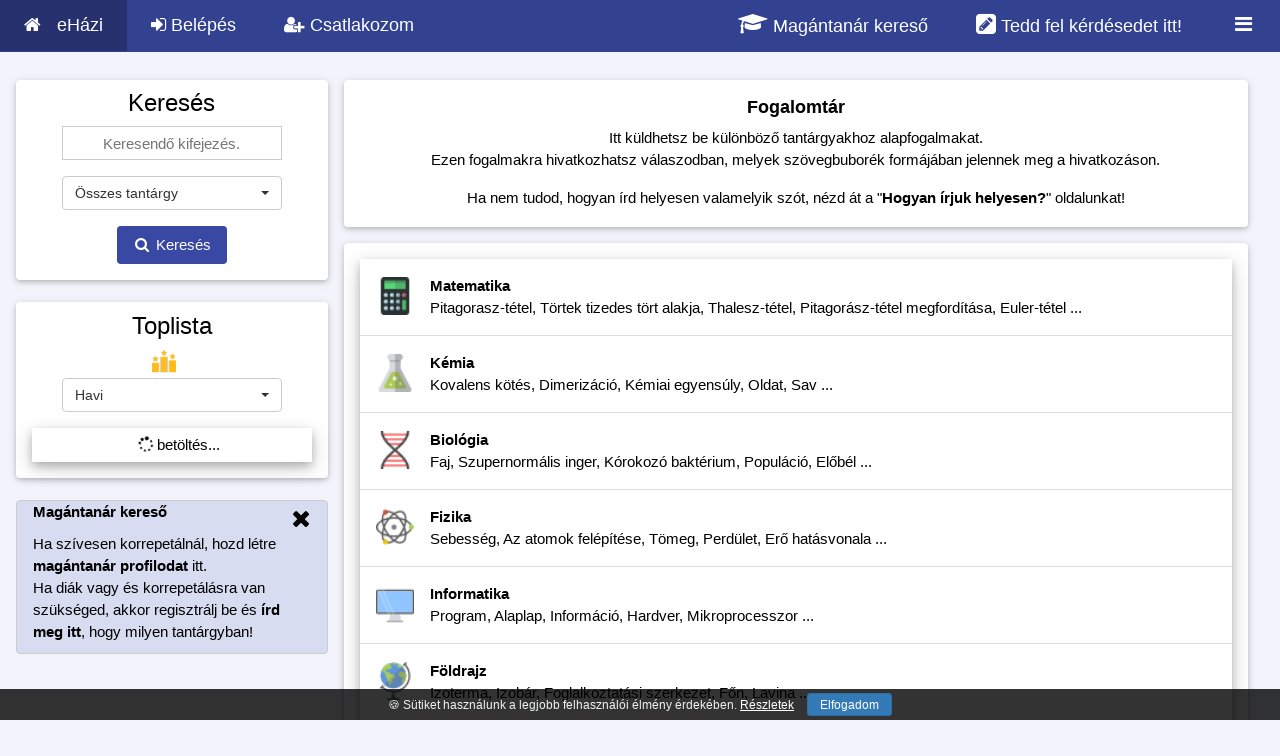

--- FILE ---
content_type: text/html; charset=UTF-8
request_url: https://ehazi.hu/fogalmak
body_size: 11239
content:
<!DOCTYPE html>
<html lang="hu">
<head>
    <title>Fogalomtár</title>

    <meta name="description" content="Fogalomtár" />

    <meta http-equiv="Content-Type" content="text/html; charset=UTF-8">
    <meta name="viewport" content="width=device-width, initial-scale=1.0, shrink-to-fit=no">

    <link rel="search" type="application/opensearchdescription+xml" title="eHázi" href="/opensearch.xml">
    <script type="application/ld+json">
    {
       "@context": "https://schema.org",
       "@type": "WebSite",
       "url": "https://ehazi.hu",
       "potentialAction": {
         "@type": "SearchAction",
         "target": "https://ehazi.hu/search?q={search_term_string}",
         "query-input": "required name=search_term_string"
       }
    }
    </script>

    <meta name="google-site-verification" content="nMubYlJrrs13-odSwKITJxOyZkASM9W2gSusbOO9j0k" />
    
    
    <meta property="og:title" itemprop="name" content="Fogalomtár" />
    <meta property="og:type" content="website" />
    <meta property="og:url" content="https://ehazi.hu/fogalmak" />
    <meta property="og:description" itemprop="description" content="Fogalomtár" />
    <meta property="og:image" content="https://ehazi.hu/images/ehazi.jpg" />
    <meta property="fb:app_id" content="" />

    <meta name="theme-color" content="#3f51b5">
    <meta name="msapplication-navbutton-color" content="#3f51b5">

    <link rel="canonical" href="https://ehazi.hu/fogalmak" />

    <link href="https://ehazi.hu/css/bootstrap.min.css" rel='stylesheet' type='text/css' />
    <link href="https://ehazi.hu/css/bootstrap-select.css" rel='stylesheet' type='text/css' />

    <script type="text/javascript" async src="https://cdnjs.cloudflare.com/ajax/libs/mathjax/2.7.2/MathJax.js?config=AM_CHTML&locale=hu"></script>

    <script src="https://ehazi.hu/js/jquery.min.js"></script>
    <script src="https://ehazi.hu/js/bootstrap.min.js"></script>

    <link rel="stylesheet" href="https://ehazi.hu/css/style1.1.css">
    <link rel="stylesheet" href="https://ehazi.hu/css/w3-theme-indigo.css" id="siteStyle">
    
   <link rel="stylesheet" href="https://ehazi.hu/css/font.css">
   <link rel="stylesheet" href="https://ehazi.hu/css/font-awesome.min.css">
   <link href="https://ehazi.hu/css/bootstrap-override1.5.css" rel='stylesheet' type='text/css' />

   <script src="https://ehazi.hu/js/bootstrap-select.js"></script>
   <script src="https://ehazi.hu/js/bootstrap-select-hu1.0.js"></script>
   <script src="https://ehazi.hu/js/circle-progress.min.js"></script>

   <link rel="shortcut icon" type="image/png" href="https://ehazi.hu/images/app/icons/favicon.png" />
   
   <link rel="mask-icon" href="https://ehazi.hu/safari-pinned-tab.svg" color="#5bbad5">
   <meta name="apple-mobile-web-app-capable" content="yes">
   <meta name="apple-mobile-web-app-title" content="eHázi">
   <link rel="apple-touch-icon" sizes="180x180" href="https://ehazi.hu/apple-touch-icon.png">
   
   <link rel="manifest" href="https://ehazi.hu/manifest.json">

   <script type="text/javascript">
       // <!--
       var rootSrc = 'https://ehazi.hu/';
       var rootTitle = '';
       var URLS = {
           friend_accept: 'https://ehazi.hu/friend/request/accept',
           friend_decline: 'https://ehazi.hu/friend/request/decline',
           menu_badges: 'https://ehazi.hu/ajax/badges',
           notification_index: 'https://ehazi.hu/notification',
           notification_sound: 'https://ehazi.hu/sounds/notification',
       };
       var CSRF_TOKEN = "2tYQinQSnMikWDA5vzZWQBUrypGQHtPyD5Cl4G8l";
       var CSRF_FIELD = '<input type="hidden" name="_token" value="2tYQinQSnMikWDA5vzZWQBUrypGQHtPyD5Cl4G8l">';
       var lastFriendRequest = 0;
       var lastNotification = 0;
       var lastMessage = 0;
       var soundEnabled = 0;

       // window.onunload = function(){};

       $(document).ready(function() {
           rootTitle = document.title;
           getToplistSidebar('https://ehazi.hu/toplist/ajax/sidebar');

           
           $('[data-toggle="tooltip"]').tooltip();

           try {
               MathJax.Hub.Config({
                   jax: ["input/AsciiMath", "output/CommonHTML"],
                   asciimath2jax: {
                       delimiters: [['[math]', '[/math]'], ['[kifejezes]', '[/kifejezes]'], ['`', '`']]
                   },
                   menuSettings: {
                       zoom: "Double-Click",
                       mpContext: false,
                       mpMouse: false
                   },
                   showMathMenu: false,
                   // elements: ["__question_page", "new-answer-preview"],

               });
           } catch (e) {}

       });


       if ('serviceWorker' in navigator) {
           window.addEventListener('load', function() {
               navigator.serviceWorker.register('https://ehazi.hu/service-worker.js').then(function(registration) {
               }, function(err) {
               });
           });

           window.addEventListener('beforeinstallprompt', function(e) {
               e.userChoice.then(function(choiceResult) {
                   var userChoiceResult = choiceResult.outcome;
                   $.ajax({
                       url: 'https://ehazi.hu/installprompt/ajax',
                       type: 'POST',
                       data: { _token: CSRF_TOKEN, result: userChoiceResult },
                       success: function(data) { }
                   });
               });
           });
       }

       /* $(window).on('beforeunload', function(){
          startLoader();
       }); */
   // -->
   </script>

   <script src="https://ehazi.hu/js/spin.js"></script>
   <script src="https://ehazi.hu/js/jquery.playSound.js"></script>
   <script type="text/javascript" src="https://ehazi.hu/push.min.js"></script>
   <script src="https://ehazi.hu/js/script1.25.js"></script>

   <script src="https://ehazi.hu/js/jquery-ui.min.js" type="text/javascript"></script>
   <script src="https://ehazi.hu/js/tag-it.min.js" type="text/javascript"></script>

   <link rel="stylesheet" type="text/css" href="https://ehazi.hu/js/jquery-ui.min.css">
   <link href="https://ehazi.hu/js/jquery.tagit.css" rel="stylesheet" type="text/css">
   <link href="https://ehazi.hu/js/tagit.ui-zendesk.css" rel="stylesheet" type="text/css">

   <script async src="https://www.googletagmanager.com/gtag/js?id=G-TRMPC7GJ4F"></script>
    <script>
        window.dataLayer = window.dataLayer || [];
        function gtag(){dataLayer.push(arguments);}
        gtag('js', new Date());

        gtag('config', 'G-TRMPC7GJ4F');
    </script>
        <script data-ad-client="ca-pub-0866326059788589" async src="https://pagead2.googlesyndication.com/pagead/js/adsbygoogle.js"></script>
    </head>
<body class="w3-theme-l5">
<div id="fb-root"></div>

<!-- Navbar -->

     <div class="w3-top">
        <ul class="w3-navbar w3-theme-d2 w3-left-align w3-large">
            <li class="w3-hide-medium w3-hide-large w3-opennav w3-right">
                <a class="w3-padding-large w3-hover-white w3-large w3-theme-d2" onclick="openNav()" href="#"><i class="fa fa-bars"></i></a>
            </li>
            <li><a href="https://ehazi.hu" class="w3-padding-large w3-theme-d4" style="display: inline-block;"><i class="fa fa-home w3-margin-right"></i>eHázi</a>
            </li>

            <li class="w3-hide-small"><a href="https://ehazi.hu/login" class="w3-padding-large w3-hover-white" title="Belépés" onclick="return openModal('login');"><i class="fa fa-sign-in"></i> Belépés</a></li>
            <li class="w3-hide-small"><a href="https://ehazi.hu/register" class="w3-padding-large w3-hover-white" title="Regisztráció" onclick="return openModal('registration');"><i class="fa fa-user-plus"></i> Csatlakozom</a></li>


            <li class="w3-hide-small w3-right w3-dropdown-hover">
                <a href="#" class="w3-padding-large w3-hover-white" title="">
                    <i class="fa fa-bars fa-fw" style="font-size: 20px;"></i>
                </a>
                <div class="w3-dropdown-content w3-white w3-card-4" style="right: 0; font-size: 15px;">
                    <a href="https://ehazi.hu/fogalmak"><i class="fa fa-file-text fa-fw w3-margin-right"></i>Fogalomtár</a>
                                        <a href="https://ehazi.hu/magantanar-kereso"><i class="fa fa-graduation-cap fa-fw w3-margin-right"></i>Magántanár kereső <span class="w3-small w3-text-deep-orange" style="font-weight: bold;">(új)</span></a>                </div>
            </li>

            <li class="w3-hide-small w3-right"><a href="https://ehazi.hu/login" class="w3-padding-large w3-hover-white" title="Kiírok egy kérdést" style="font-size: 18px;" onclick="openModal('login'); return false;"><i class="fa fa-pencil-square" style="font-size: 23px;"></i> Tedd fel kérdésedet itt!</a></li>

            <li class="w3-hide-small w3-right"><a href="https://ehazi.hu/magantanar-kereso" class="w3-padding-large w3-hover-white" title="Magántanárt keresek" style="font-size: 18px;"><i class="fa fa-graduation-cap" style="font-size: 23px;"></i> Magántanár kereső</a></li>
        </ul>
    </div>
    
            <!-- Navbar on small screens -->
            <div id="navDemo" class="w3-hide w3-hide-large w3-hide-medium w3-top" style="margin-top:51px">
            <ul class="w3-navbar w3-left-align w3-large w3-theme">
                <li><a class="w3-padding-large" href="https://ehazi.hu/login" onclick="return openModal('login');"><i class="fa fa-sign-in fa-fw w3-margin-right"></i>Belépés</a></li>
                <li><a class="w3-padding-large" href="https://ehazi.hu/register" onclick="return openModal('registration');"><i class="fa fa-user-plus fa-fw w3-margin-right"></i>Csatlakozom</a></li>
                <li><a class="w3-padding-large" href="https://ehazi.hu/questions"><i class="fa fa-question-circle fa-fw w3-margin-right"></i>Feladatok</a></li>
                <li><a class="w3-padding-large" href="https://ehazi.hu/search_mobile"><i class="fa fa-search fa-fw w3-margin-right"></i>Keresés</a></li>
                <li><a class="w3-padding-large" href="https://ehazi.hu/fogalmak"><i class="fa fa-file-text fa-fw w3-margin-right"></i>Fogalomtár</a></li>
                <li><a class="w3-padding-large" href="https://ehazi.hu/tool"><i class="fa fa-superscript fa-fw w3-margin-right"></i>Matek segédeszközök</a></li>
                                <li><a class="w3-padding-large" href="https://ehazi.hu/magantanar-kereso"><i class="fa fa-percent fa-fw w3-margin-right"></i>Magántanár kereső</a></li>            </ul>
        </div>
        
                <!-- Page Container -->
        <div class="w3-container w3-content hide-small-margin-padding" style="max-width:1400px;margin-top:80px !important">
            <!-- The Grid -->
            <div class="w3-row">

                <!-- Left Column -->
                <div class="w3-col m3 left-mobile-max ">

                    

                    
                        <div class="w3-card-2 w3-round w3-white w3-hide-small w3-hide-medium w3-hide-large w3-margin-bottom">
                            <div class="w3-container w3-center">

                                <button class="w3-btn-block w3-theme-d2 w3-round" style="margin-top: 10px;" type="button" onclick="return openModal('login')"><i class="fa fa-sign-in"></i> Belépés</button>
                                <br>
                                <button class="w3-btn-block w3-theme-d2 w3-round" style="margin-top: 10px; margin-bottom: 10px;" type="button" onclick="return openModal('registration')"><i class="fa fa-user-plus"></i> Csatlakozom</button>

                            </div>
                        </div>

                        

                    

                        <div class="w3-card-2 w3-round w3-white w3-hide-small">
                            <div class="w3-container w3-center">

                                <form class="form-horizontal start-loader" method="POST" action="https://ehazi.hu/search/result" rel="nofollow">
                                <input type="hidden" name="_token" value="2tYQinQSnMikWDA5vzZWQBUrypGQHtPyD5Cl4G8l">
                                <h3>Keresés</h3>
                                <div class="w3-center">
                                    <input class="w3-input w3-border w3-margin-bottom w3-animate-input" type="text" name="search_keywords" style="max-width: 220px; margin: auto; height: 34px; text-align: center;" placeholder="Keresendő kifejezés." required>
                                </div>


                                    <div class="w3-center" style="margin: auto; max-width: 220px;">
                                    <select title="Tantárgy kiválasztása" class="selectpicker" id="search-sub-category" name="search_sub_category" style="max-width: 220px;" data-live-search="true">
                                        <option data-thumbnail="https://ehazi.hu/images/subject/24/all.png" value="0">Összes tantárgy</option>
                                        <option value="1" data-thumbnail="https://ehazi.hu/images/subject/24/math2.png" >Matematika</option>    <option value="2" data-thumbnail="https://ehazi.hu/images/subject/24/chemistry.png" >Kémia</option>    <option value="4" data-thumbnail="https://ehazi.hu/images/subject/24/physics.png" >Fizika</option>    <option value="13" data-thumbnail="https://ehazi.hu/images/subject/24/language2.png" >Idegen nyelv</option>    <option value="3" data-thumbnail="https://ehazi.hu/images/subject/24/biology.png" >Biológia</option>    <option value="8" data-thumbnail="https://ehazi.hu/images/subject/24/literature.png" >Irodalom</option>    <option value="7" data-thumbnail="https://ehazi.hu/images/subject/24/history.png" >Történelem</option>    <option value="5" data-thumbnail="https://ehazi.hu/images/subject/24/computer.png" >Informatika</option>    <option value="16" data-thumbnail="https://ehazi.hu/images/subject/24/grammar.png" >Magyar nyelv</option>    <option value="6" data-thumbnail="https://ehazi.hu/images/subject/24/geography.png" >Földrajz</option>    <option value="12" data-thumbnail="https://ehazi.hu/images/subject/24/music.png" >Ének/zene</option>    <option value="9" data-thumbnail="https://ehazi.hu/images/subject/24/art.png" >Rajz, művészet</option>    <option value="14" data-thumbnail="https://ehazi.hu/images/subject/24/economics.png" >Közgazdaságtan</option>    <option value="15" data-thumbnail="https://ehazi.hu/images/subject/24/finance.png" >Pénzügy</option>    <option value="10" data-thumbnail="https://ehazi.hu/images/subject/24/pe.png" >Testnevelés</option>    <option value="11" data-thumbnail="https://ehazi.hu/images/subject/24/question.png" >Egyéb</option>    <option value="17" data-thumbnail="https://ehazi.hu/images/subject/24/bulb.png" >Fejtörő</option>    <option value="18" data-thumbnail="https://ehazi.hu/images/subject/24/comment.png" >Ötletek</option>                                    </select>
                                </div>


                                <button style="" class="w3-btn w3-theme-d1 w3-padding w3-margin w3-round" type="submit"><i class="fa fa-search fa-fw"></i> Keresés</button>


                                </form>

                            </div>
                        </div>

                    <br class="w3-hide-small">

                   


                   
                   
                    <div class="w3-card-2 w3-round w3-white w3-hide-small">
                        <div class="w3-container w3-center">
                            <h3 style="cursor: pointer;" onclick="window.location='https://ehazi.hu/toplist'">Toplista</h3>

                            


                            <img src="https://ehazi.hu/images/toplist.png" alt="Toplista" style="width:24px; height:24px; margin-bottom: 5px; vertical-align: middle; margin-right: 15px;">

                            <form action="" method="post" id="toplistSidebarForm" style="display: inline;">
                                <input type="hidden" name="_token" value="2tYQinQSnMikWDA5vzZWQBUrypGQHtPyD5Cl4G8l">
                                <div style="margin: auto; max-width: 220px;" class="w3-center">
                                <select class="selectpicker" name="sidebar_toplist_type" onchange="getToplistSidebar('https://ehazi.hu/toplist/ajax/sidebar')" style="max-width: 220px;">
                                    <option value="" disabled>Válaszd ki a toplistát</option>
                                    <option value="1">Napi</option>
                                    <option value="2">Heti</option>
                                    <option value="3" selected>Havi</option>
                                    <option value="4">Összesített</option>
                                </select>
                                </div>
                            </form>

                            <ul class="w3-ul w3-card-4 w3-hoverable w3-margin-top w3-margin-bottom" style="text-align: left;" id="sidebarToplistUl">
                                <li class="w3-center"><span class="w3-white"><i class="fa fa-spinner fa-spin"></i> betöltés...</span></li>
                            </ul>


                        </div>
                    </div>



                    <br class="w3-hide-small">



                    
                        <div class="w3-container w3-round w3-theme-l4 w3-border w3-theme-border w3-margin-bottom w3-hide-small">
                <span onclick="this.parentElement.style.display='none'" class="w3-hover-text-grey w3-closebtn">
                  <i class="fa fa-remove"></i>
                </span>
                            <p><strong> <a href="https://ehazi.hu/magantanar-kereso">Magántanár kereső</a></strong></p>
                            <p>Ha szívesen korrepetálnál, hozd létre <span style="font-weight: bold; cursor: pointer;" onclick="document.getElementById('registration-teacher').checked = true; openModal('registration');">magántanár profilodat</span> itt.
                                <br>Ha diák vagy és korrepetálásra van szükséged, akkor regisztrálj be és <a href="https://ehazi.hu/korrepetalas/uj" style="font-weight: bold;">írd meg itt</a>, hogy milyen tantárgyban!</p>
                        </div>


                    

                                <!-- End Left Column -->
                </div>

                <!-- Middle Column -->
                <div class="w3-col m9">

                    
<style>
    .concept-card:hover{
        box-shadow: 3px 3px 3px 0px rgba(0,0,0,0.3);
        transition: all 0.2s ease-in-out;
    }
</style>

 <div class="w3-row-padding hide-small-margin-padding">
   <div class="w3-col m12 hide-small-margin-padding">
       <div class="w3-card-2 w3-round w3-white">
           <div class="w3-container w3-padding w3-center">
               <h5 style="font-weight: bold">Fogalomtár</h5>

               

                  

               <div style="margin-bottom: 10px;">
                   Itt küldhetsz be különböző tantárgyakhoz alapfogalmakat.<br>
                   Ezen fogalmakra hivatkozhatsz válaszodban, melyek szövegbuborék formájában jelennek meg a hivatkozáson.<br>

                   <div class="w3-margin-top">Ha nem tudod, hogyan írd helyesen valamelyik szót, nézd át a "<a style="font-weight: bold;" href="https://ehazi.hu/hogyan-irjuk-helyesen">Hogyan írjuk helyesen?</a>" oldalunkat!</div>
               </div>

               
           </div>



            </div>
        </div>
    </div>


    <div class="w3-container w3-card-2 w3-white w3-round w3-margin hide-small-margin-padding">

        <ul class="w3-ul w3-card-4 w3-margin-bottom w3-margin-top">
                            <li class="w3-padding-16 concept-card">

                    <div style="display: table; width: 100%;">

                        <div class="w3-margin-right w3-center" style="display: table-cell; vertical-align: middle; width: 48px;">
                            <a href="https://ehazi.hu/fogalmak/matematika">
                                <img alt="Matematika" data-toggle="tooltip" title="Matematika" src="https://ehazi.hu/images/subject/math2.png" class="w3-margin-right" style="width:38px; height: 38px;">
                            </a>
                        </div>

                        <div class="w3-medium w3-margin-right dont-break-out" style="text-overflow: ellipsis; overflow: hidden; display: table-cell; vertical-align: middle;">
                            <a href="https://ehazi.hu/fogalmak/matematika" style="text-overflow: ellipsis;">
                                <strong>Matematika</strong>
                            </a>
                            <br>
                                                                                                <a href="https://ehazi.hu/fogalmak/matematika/pitagorasz-tetel">Pitagorasz-tétel</a>,                                                                    <a href="https://ehazi.hu/fogalmak/matematika/tortek-tizedes-tort-alakja">Törtek tizedes tört alakja</a>,                                                                    <a href="https://ehazi.hu/fogalmak/matematika/thalesz-tetel">Thalesz-tétel</a>,                                                                    <a href="https://ehazi.hu/fogalmak/matematika/pitagorasz-tetel-megforditasa">Pitagorász-tétel megfordítása</a>,                                                                    <a href="https://ehazi.hu/fogalmak/matematika/euler-tetel">Euler-tétel</a>  <a href="https://ehazi.hu/fogalmak/matematika">...</a>                                                                                     </div>

                        <div class="w3-medium w3-margin-right" style="display: table-cell; vertical-align: middle; width: 70px;">
                            
                            
                            
                        </div>

                    </div>

                </li>
                                <li class="w3-padding-16 concept-card">

                    <div style="display: table; width: 100%;">

                        <div class="w3-margin-right w3-center" style="display: table-cell; vertical-align: middle; width: 48px;">
                            <a href="https://ehazi.hu/fogalmak/kemia">
                                <img alt="Kémia" data-toggle="tooltip" title="Kémia" src="https://ehazi.hu/images/subject/chemistry.png" class="w3-margin-right" style="width:38px; height: 38px;">
                            </a>
                        </div>

                        <div class="w3-medium w3-margin-right dont-break-out" style="text-overflow: ellipsis; overflow: hidden; display: table-cell; vertical-align: middle;">
                            <a href="https://ehazi.hu/fogalmak/kemia" style="text-overflow: ellipsis;">
                                <strong>Kémia</strong>
                            </a>
                            <br>
                                                                                                <a href="https://ehazi.hu/fogalmak/kemia/kovalens-kotes">Kovalens kötés</a>,                                                                    <a href="https://ehazi.hu/fogalmak/kemia/dimerizacio">Dimerizáció</a>,                                                                    <a href="https://ehazi.hu/fogalmak/kemia/kemiai-egyensuly">Kémiai egyensúly</a>,                                                                    <a href="https://ehazi.hu/fogalmak/kemia/oldat">Oldat</a>,                                                                    <a href="https://ehazi.hu/fogalmak/kemia/sav">Sav</a>  <a href="https://ehazi.hu/fogalmak/kemia">...</a>                                                                                     </div>

                        <div class="w3-medium w3-margin-right" style="display: table-cell; vertical-align: middle; width: 70px;">
                            
                            
                            
                        </div>

                    </div>

                </li>
                                <li class="w3-padding-16 concept-card">

                    <div style="display: table; width: 100%;">

                        <div class="w3-margin-right w3-center" style="display: table-cell; vertical-align: middle; width: 48px;">
                            <a href="https://ehazi.hu/fogalmak/biologia">
                                <img alt="Biológia" data-toggle="tooltip" title="Biológia" src="https://ehazi.hu/images/subject/biology.png" class="w3-margin-right" style="width:38px; height: 38px;">
                            </a>
                        </div>

                        <div class="w3-medium w3-margin-right dont-break-out" style="text-overflow: ellipsis; overflow: hidden; display: table-cell; vertical-align: middle;">
                            <a href="https://ehazi.hu/fogalmak/biologia" style="text-overflow: ellipsis;">
                                <strong>Biológia</strong>
                            </a>
                            <br>
                                                                                                <a href="https://ehazi.hu/fogalmak/biologia/faj">Faj</a>,                                                                    <a href="https://ehazi.hu/fogalmak/biologia/szupernormalis-inger">Szupernormális inger</a>,                                                                    <a href="https://ehazi.hu/fogalmak/biologia/korokozo-bakterium">Kórokozó baktérium</a>,                                                                    <a href="https://ehazi.hu/fogalmak/biologia/populacio">Populáció</a>,                                                                    <a href="https://ehazi.hu/fogalmak/biologia/elobel">Előbél</a>  <a href="https://ehazi.hu/fogalmak/biologia">...</a>                                                                                     </div>

                        <div class="w3-medium w3-margin-right" style="display: table-cell; vertical-align: middle; width: 70px;">
                            
                            
                            
                        </div>

                    </div>

                </li>
                                <li class="w3-padding-16 concept-card">

                    <div style="display: table; width: 100%;">

                        <div class="w3-margin-right w3-center" style="display: table-cell; vertical-align: middle; width: 48px;">
                            <a href="https://ehazi.hu/fogalmak/fizika">
                                <img alt="Fizika" data-toggle="tooltip" title="Fizika" src="https://ehazi.hu/images/subject/physics.png" class="w3-margin-right" style="width:38px; height: 38px;">
                            </a>
                        </div>

                        <div class="w3-medium w3-margin-right dont-break-out" style="text-overflow: ellipsis; overflow: hidden; display: table-cell; vertical-align: middle;">
                            <a href="https://ehazi.hu/fogalmak/fizika" style="text-overflow: ellipsis;">
                                <strong>Fizika</strong>
                            </a>
                            <br>
                                                                                                <a href="https://ehazi.hu/fogalmak/fizika/sebesseg">Sebesség</a>,                                                                    <a href="https://ehazi.hu/fogalmak/fizika/az-atomok-felepitese">Az atomok felépítése</a>,                                                                    <a href="https://ehazi.hu/fogalmak/fizika/tomeg">Tömeg</a>,                                                                    <a href="https://ehazi.hu/fogalmak/fizika/perdulet">Perdület</a>,                                                                    <a href="https://ehazi.hu/fogalmak/fizika/ero-hatasvonala">Erő hatásvonala</a>  <a href="https://ehazi.hu/fogalmak/fizika">...</a>                                                                                     </div>

                        <div class="w3-medium w3-margin-right" style="display: table-cell; vertical-align: middle; width: 70px;">
                            
                            
                            
                        </div>

                    </div>

                </li>
                                <li class="w3-padding-16 concept-card">

                    <div style="display: table; width: 100%;">

                        <div class="w3-margin-right w3-center" style="display: table-cell; vertical-align: middle; width: 48px;">
                            <a href="https://ehazi.hu/fogalmak/informatika">
                                <img alt="Informatika" data-toggle="tooltip" title="Informatika" src="https://ehazi.hu/images/subject/computer.png" class="w3-margin-right" style="width:38px; height: 38px;">
                            </a>
                        </div>

                        <div class="w3-medium w3-margin-right dont-break-out" style="text-overflow: ellipsis; overflow: hidden; display: table-cell; vertical-align: middle;">
                            <a href="https://ehazi.hu/fogalmak/informatika" style="text-overflow: ellipsis;">
                                <strong>Informatika</strong>
                            </a>
                            <br>
                                                                                                <a href="https://ehazi.hu/fogalmak/informatika/program">Program</a>,                                                                    <a href="https://ehazi.hu/fogalmak/informatika/alaplap">Alaplap</a>,                                                                    <a href="https://ehazi.hu/fogalmak/informatika/informacio">Információ</a>,                                                                    <a href="https://ehazi.hu/fogalmak/informatika/hardver">Hardver</a>,                                                                    <a href="https://ehazi.hu/fogalmak/informatika/mikroprocesszor">Mikroprocesszor</a>  <a href="https://ehazi.hu/fogalmak/informatika">...</a>                                                                                     </div>

                        <div class="w3-medium w3-margin-right" style="display: table-cell; vertical-align: middle; width: 70px;">
                            
                            
                            
                        </div>

                    </div>

                </li>
                                <li class="w3-padding-16 concept-card">

                    <div style="display: table; width: 100%;">

                        <div class="w3-margin-right w3-center" style="display: table-cell; vertical-align: middle; width: 48px;">
                            <a href="https://ehazi.hu/fogalmak/foldrajz">
                                <img alt="Földrajz" data-toggle="tooltip" title="Földrajz" src="https://ehazi.hu/images/subject/geography.png" class="w3-margin-right" style="width:38px; height: 38px;">
                            </a>
                        </div>

                        <div class="w3-medium w3-margin-right dont-break-out" style="text-overflow: ellipsis; overflow: hidden; display: table-cell; vertical-align: middle;">
                            <a href="https://ehazi.hu/fogalmak/foldrajz" style="text-overflow: ellipsis;">
                                <strong>Földrajz</strong>
                            </a>
                            <br>
                                                                                                <a href="https://ehazi.hu/fogalmak/foldrajz/izoterma">Izoterma</a>,                                                                    <a href="https://ehazi.hu/fogalmak/foldrajz/izobar">Izobár</a>,                                                                    <a href="https://ehazi.hu/fogalmak/foldrajz/foglalkoztatasi-szerkezet">Foglalkoztatási szerkezet</a>,                                                                    <a href="https://ehazi.hu/fogalmak/foldrajz/fon">Főn</a>,                                                                    <a href="https://ehazi.hu/fogalmak/foldrajz/lavina">Lavina</a>  <a href="https://ehazi.hu/fogalmak/foldrajz">...</a>                                                                                     </div>

                        <div class="w3-medium w3-margin-right" style="display: table-cell; vertical-align: middle; width: 70px;">
                            
                            
                            
                        </div>

                    </div>

                </li>
                                <li class="w3-padding-16 concept-card">

                    <div style="display: table; width: 100%;">

                        <div class="w3-margin-right w3-center" style="display: table-cell; vertical-align: middle; width: 48px;">
                            <a href="https://ehazi.hu/fogalmak/tortenelem">
                                <img alt="Történelem" data-toggle="tooltip" title="Történelem" src="https://ehazi.hu/images/subject/history.png" class="w3-margin-right" style="width:38px; height: 38px;">
                            </a>
                        </div>

                        <div class="w3-medium w3-margin-right dont-break-out" style="text-overflow: ellipsis; overflow: hidden; display: table-cell; vertical-align: middle;">
                            <a href="https://ehazi.hu/fogalmak/tortenelem" style="text-overflow: ellipsis;">
                                <strong>Történelem</strong>
                            </a>
                            <br>
                                                                                                <a href="https://ehazi.hu/fogalmak/tortenelem/cognaci-liga">Cognaci liga</a>,                                                                    <a href="https://ehazi.hu/fogalmak/tortenelem/loveszarok-haboru">Lövészárok-háború</a>,                                                                    <a href="https://ehazi.hu/fogalmak/tortenelem/banderium">Bandérium</a>,                                                                    <a href="https://ehazi.hu/fogalmak/tortenelem/assignata">Assignata</a>,                                                                    <a href="https://ehazi.hu/fogalmak/tortenelem/anabaptistak">Anabaptisták</a>  <a href="https://ehazi.hu/fogalmak/tortenelem">...</a>                                                                                     </div>

                        <div class="w3-medium w3-margin-right" style="display: table-cell; vertical-align: middle; width: 70px;">
                            
                            
                            
                        </div>

                    </div>

                </li>
                                <li class="w3-padding-16 concept-card">

                    <div style="display: table; width: 100%;">

                        <div class="w3-margin-right w3-center" style="display: table-cell; vertical-align: middle; width: 48px;">
                            <a href="https://ehazi.hu/fogalmak/irodalom">
                                <img alt="Irodalom" data-toggle="tooltip" title="Irodalom" src="https://ehazi.hu/images/subject/literature.png" class="w3-margin-right" style="width:38px; height: 38px;">
                            </a>
                        </div>

                        <div class="w3-medium w3-margin-right dont-break-out" style="text-overflow: ellipsis; overflow: hidden; display: table-cell; vertical-align: middle;">
                            <a href="https://ehazi.hu/fogalmak/irodalom" style="text-overflow: ellipsis;">
                                <strong>Irodalom</strong>
                            </a>
                            <br>
                                                                                                <a href="https://ehazi.hu/fogalmak/irodalom/komedia">Komédia</a>,                                                                    <a href="https://ehazi.hu/fogalmak/irodalom/komikum">Komikum</a>,                                                                    <a href="https://ehazi.hu/fogalmak/irodalom/elegia">Elégia</a>,                                                                    <a href="https://ehazi.hu/fogalmak/irodalom/allegoria">Allegória</a>,                                                                    <a href="https://ehazi.hu/fogalmak/irodalom/dal">Dal</a>  <a href="https://ehazi.hu/fogalmak/irodalom">...</a>                                                                                     </div>

                        <div class="w3-medium w3-margin-right" style="display: table-cell; vertical-align: middle; width: 70px;">
                            
                            
                            
                        </div>

                    </div>

                </li>
                                <li class="w3-padding-16 concept-card">

                    <div style="display: table; width: 100%;">

                        <div class="w3-margin-right w3-center" style="display: table-cell; vertical-align: middle; width: 48px;">
                            <a href="https://ehazi.hu/fogalmak/rajz">
                                <img alt="Rajz, művészet" data-toggle="tooltip" title="Rajz, művészet" src="https://ehazi.hu/images/subject/art.png" class="w3-margin-right" style="width:38px; height: 38px;">
                            </a>
                        </div>

                        <div class="w3-medium w3-margin-right dont-break-out" style="text-overflow: ellipsis; overflow: hidden; display: table-cell; vertical-align: middle;">
                            <a href="https://ehazi.hu/fogalmak/rajz" style="text-overflow: ellipsis;">
                                <strong>Rajz, művészet</strong>
                            </a>
                            <br>
                                                                                                <a href="https://ehazi.hu/fogalmak/rajz/realizmus">Realizmus</a>  <a href="https://ehazi.hu/fogalmak/rajz">...</a>                                                                                     </div>

                        <div class="w3-medium w3-margin-right" style="display: table-cell; vertical-align: middle; width: 70px;">
                            
                            
                            
                        </div>

                    </div>

                </li>
                                <li class="w3-padding-16 concept-card">

                    <div style="display: table; width: 100%;">

                        <div class="w3-margin-right w3-center" style="display: table-cell; vertical-align: middle; width: 48px;">
                            <a href="https://ehazi.hu/fogalmak/testneveles">
                                <img alt="Testnevelés" data-toggle="tooltip" title="Testnevelés" src="https://ehazi.hu/images/subject/pe.png" class="w3-margin-right" style="width:38px; height: 38px;">
                            </a>
                        </div>

                        <div class="w3-medium w3-margin-right dont-break-out" style="text-overflow: ellipsis; overflow: hidden; display: table-cell; vertical-align: middle;">
                            <a href="https://ehazi.hu/fogalmak/testneveles" style="text-overflow: ellipsis;">
                                <strong>Testnevelés</strong>
                            </a>
                            <br>
                                                                                                <a href="https://ehazi.hu/fogalmak/testneveles/kondicionalis-kepessegek">Kondícionális képességek</a>,                                                                    <a href="https://ehazi.hu/fogalmak/testneveles/plank">Plank</a>,                                                                    <a href="https://ehazi.hu/fogalmak/testneveles/egeszseg">Egészség</a>  <a href="https://ehazi.hu/fogalmak/testneveles">...</a>                                                                                     </div>

                        <div class="w3-medium w3-margin-right" style="display: table-cell; vertical-align: middle; width: 70px;">
                            
                            
                            
                        </div>

                    </div>

                </li>
                                <li class="w3-padding-16 concept-card">

                    <div style="display: table; width: 100%;">

                        <div class="w3-margin-right w3-center" style="display: table-cell; vertical-align: middle; width: 48px;">
                            <a href="https://ehazi.hu/fogalmak/egyeb">
                                <img alt="Egyéb" data-toggle="tooltip" title="Egyéb" src="https://ehazi.hu/images/subject/question.png" class="w3-margin-right" style="width:38px; height: 38px;">
                            </a>
                        </div>

                        <div class="w3-medium w3-margin-right dont-break-out" style="text-overflow: ellipsis; overflow: hidden; display: table-cell; vertical-align: middle;">
                            <a href="https://ehazi.hu/fogalmak/egyeb" style="text-overflow: ellipsis;">
                                <strong>Egyéb</strong>
                            </a>
                            <br>
                                                                                                <a href="https://ehazi.hu/fogalmak/egyeb/appetencia-averzio-konfliktus">Appetencia-averzió konfliktus</a>  <a href="https://ehazi.hu/fogalmak/egyeb">...</a>                                                                                     </div>

                        <div class="w3-medium w3-margin-right" style="display: table-cell; vertical-align: middle; width: 70px;">
                            
                            
                            
                        </div>

                    </div>

                </li>
                                <li class="w3-padding-16 concept-card">

                    <div style="display: table; width: 100%;">

                        <div class="w3-margin-right w3-center" style="display: table-cell; vertical-align: middle; width: 48px;">
                            <a href="https://ehazi.hu/fogalmak/zene">
                                <img alt="Ének/zene" data-toggle="tooltip" title="Ének/zene" src="https://ehazi.hu/images/subject/music.png" class="w3-margin-right" style="width:38px; height: 38px;">
                            </a>
                        </div>

                        <div class="w3-medium w3-margin-right dont-break-out" style="text-overflow: ellipsis; overflow: hidden; display: table-cell; vertical-align: middle;">
                            <a href="https://ehazi.hu/fogalmak/zene" style="text-overflow: ellipsis;">
                                <strong>Ének/zene</strong>
                            </a>
                            <br>
                                                                                                <a href="https://ehazi.hu/fogalmak/zene/forte">Forte</a>,                                                                    <a href="https://ehazi.hu/fogalmak/zene/piano">Piano</a>  <a href="https://ehazi.hu/fogalmak/zene">...</a>                                                                                     </div>

                        <div class="w3-medium w3-margin-right" style="display: table-cell; vertical-align: middle; width: 70px;">
                            
                            
                            
                        </div>

                    </div>

                </li>
                                <li class="w3-padding-16 concept-card">

                    <div style="display: table; width: 100%;">

                        <div class="w3-margin-right w3-center" style="display: table-cell; vertical-align: middle; width: 48px;">
                            <a href="https://ehazi.hu/fogalmak/nyelv">
                                <img alt="Idegen nyelv" data-toggle="tooltip" title="Idegen nyelv" src="https://ehazi.hu/images/subject/language2.png" class="w3-margin-right" style="width:38px; height: 38px;">
                            </a>
                        </div>

                        <div class="w3-medium w3-margin-right dont-break-out" style="text-overflow: ellipsis; overflow: hidden; display: table-cell; vertical-align: middle;">
                            <a href="https://ehazi.hu/fogalmak/nyelv" style="text-overflow: ellipsis;">
                                <strong>Idegen nyelv</strong>
                            </a>
                            <br>
                                                                                                <span class="w3-small">Ebben a témában még nincs fogalom!</span>
                                                                                    </div>

                        <div class="w3-medium w3-margin-right" style="display: table-cell; vertical-align: middle; width: 70px;">
                            
                            
                            
                        </div>

                    </div>

                </li>
                                <li class="w3-padding-16 concept-card">

                    <div style="display: table; width: 100%;">

                        <div class="w3-margin-right w3-center" style="display: table-cell; vertical-align: middle; width: 48px;">
                            <a href="https://ehazi.hu/fogalmak/kozgaz">
                                <img alt="Közgazdaságtan" data-toggle="tooltip" title="Közgazdaságtan" src="https://ehazi.hu/images/subject/economics.png" class="w3-margin-right" style="width:38px; height: 38px;">
                            </a>
                        </div>

                        <div class="w3-medium w3-margin-right dont-break-out" style="text-overflow: ellipsis; overflow: hidden; display: table-cell; vertical-align: middle;">
                            <a href="https://ehazi.hu/fogalmak/kozgaz" style="text-overflow: ellipsis;">
                                <strong>Közgazdaságtan</strong>
                            </a>
                            <br>
                                                                                                <span class="w3-small">Ebben a témában még nincs fogalom!</span>
                                                                                    </div>

                        <div class="w3-medium w3-margin-right" style="display: table-cell; vertical-align: middle; width: 70px;">
                            
                            
                            
                        </div>

                    </div>

                </li>
                                <li class="w3-padding-16 concept-card">

                    <div style="display: table; width: 100%;">

                        <div class="w3-margin-right w3-center" style="display: table-cell; vertical-align: middle; width: 48px;">
                            <a href="https://ehazi.hu/fogalmak/penzugy">
                                <img alt="Pénzügy" data-toggle="tooltip" title="Pénzügy" src="https://ehazi.hu/images/subject/finance.png" class="w3-margin-right" style="width:38px; height: 38px;">
                            </a>
                        </div>

                        <div class="w3-medium w3-margin-right dont-break-out" style="text-overflow: ellipsis; overflow: hidden; display: table-cell; vertical-align: middle;">
                            <a href="https://ehazi.hu/fogalmak/penzugy" style="text-overflow: ellipsis;">
                                <strong>Pénzügy</strong>
                            </a>
                            <br>
                                                                                                <span class="w3-small">Ebben a témában még nincs fogalom!</span>
                                                                                    </div>

                        <div class="w3-medium w3-margin-right" style="display: table-cell; vertical-align: middle; width: 70px;">
                            
                            
                            
                        </div>

                    </div>

                </li>
                                <li class="w3-padding-16 concept-card">

                    <div style="display: table; width: 100%;">

                        <div class="w3-margin-right w3-center" style="display: table-cell; vertical-align: middle; width: 48px;">
                            <a href="https://ehazi.hu/fogalmak/nyelvtan">
                                <img alt="Magyar nyelv" data-toggle="tooltip" title="Magyar nyelv" src="https://ehazi.hu/images/subject/grammar.png" class="w3-margin-right" style="width:38px; height: 38px;">
                            </a>
                        </div>

                        <div class="w3-medium w3-margin-right dont-break-out" style="text-overflow: ellipsis; overflow: hidden; display: table-cell; vertical-align: middle;">
                            <a href="https://ehazi.hu/fogalmak/nyelvtan" style="text-overflow: ellipsis;">
                                <strong>Magyar nyelv</strong>
                            </a>
                            <br>
                                                                                                <a href="https://ehazi.hu/fogalmak/nyelvtan/igenevek">Igenevek</a>,                                                                    <a href="https://ehazi.hu/fogalmak/nyelvtan/alany">Alany</a>  <a href="https://ehazi.hu/fogalmak/nyelvtan">...</a>                                                                                     </div>

                        <div class="w3-medium w3-margin-right" style="display: table-cell; vertical-align: middle; width: 70px;">
                            
                            
                            
                        </div>

                    </div>

                </li>
                
        </ul>

    </div>

 
                            <!-- End Middle Column -->
                </div>

                <!-- End Grid -->
            </div>

            <!-- End Page Container -->
        </div>
        <br>

       
        <footer class="w3-container w3-theme-d3 w3-padding-16 w3-center">

        <a class="w3-margin" href="https://ehazi.hu/faq">GY.I.K.</a>
        <span class="w3-hide-medium w3-hide-large"><br><br></span>
        <a class="w3-margin" href="https://ehazi.hu/terms">Szabályzat</a>
        <span class="w3-hide-medium w3-hide-large"><br><br></span>
        <a class="w3-margin" href="https://ehazi.hu/privacy">Adatvédelmi irányelvek</a>
        <span class="w3-hide-medium w3-hide-large"><br><br></span>
        <a class="w3-margin" href="https://ehazi.hu/legal">Jogi nyilatkozat</a>
        <span class="w3-hide-medium w3-hide-large"><br><br></span>
        <a class="w3-margin" href="https://ehazi.hu/fogalmak">Fogalomtár</a>
        <span class="w3-hide-medium w3-hide-large"><br><br></span>
                <a class="w3-margin" href="https://ehazi.hu/magantanar-kereso">Magántanár kereső</a>
        <span class="w3-hide-medium w3-hide-large"><br><br></span>
                                <a class="w3-margin" href="https://ehazi.hu/statisztika">Statisztika</a>
        <span class="w3-hide-medium w3-hide-large"><br><br></span>
                <a class="w3-margin" href="https://ehazi.hu/hogyan-irjuk-helyesen">Helyesírás</a>
        <span class="w3-hide-medium w3-hide-large"><br><br></span>
        <span class="w3-margin" onclick="openModal('contact')" style="cursor:pointer;">Kapcsolat</span><br><br>
        <a href="https://www.facebook.com/ehazi.hu" target="_blank" rel="nofollow"><img src="https://ehazi.hu/images/social/facebook.png" style="width: 32px; height: 32px;" alt="Eházi Facebook" loading="lazy"></a>
        <a href="https://m.me/ehazi.hu" target="_blank" rel="nofollow" style="padding-left: 4px;"><img src="https://ehazi.hu/images/social/messenger.png" style="width: 32px; height: 32px;" alt="Eházi Messenger" loading="lazy"></a>
        <a href="https://discord.gg/4kutzcZtrC" target="_blank" rel="nofollow" style="padding-left: 4px;"><img src="https://ehazi.hu/images/social/discord.png" style="width: 32px; height: 32px;" alt="Eházi Discord" loading="lazy"></a>
        <a href="https://tiktok.com/@ehazi.hu" target="_blank" rel="nofollow" style="padding-left: 4px;"><img src="https://ehazi.hu/images/social/tiktok.png" style="width: 32px; height: 32px;" alt="Eházi Tik-Tok" loading="lazy"></a>
        
        <br><br>
        <span class="w3-small w3-padding-top">&copy; <a href="https://ehazi.hu">ehazi.hu</a> 2016 - 2026</span>

</footer>

           <!-- Delete confirm -->
        <div id="delete-confirm-div" class="w3-modal" style="display:none;">
            <div class="w3-modal-content w3-animate-top w3-card-8" style="max-width: 350px;">
                <header class="w3-container w3-red">
                    <h3>Törlés megerősítése</h3>
                </header>
                <div class="w3-container">
                    <p class="w3-margin-8 w3-padding-8">Biztosan törölni szeretnéd?</p>
                    <button id="delete-confirm-accept" onclick="" style="margin-top: 10px; width: 40%" class="w3-btn-block w3-green w3-theme-d2 w3-padding w3-left w3-margin-bottom" type="button"><i class="fa fa-check-circle w3-text-green"></i> Igen</button>
                    <button id="delete-confirm-cancel" onclick="$('#delete-confirm-div').hide();" style="margin-top: 10px; width: 40%" class="w3-btn-block w3-red w3-theme-d2 w3-padding w3-right w3-margin-bottom" type="button"><i class="fa fa-times-circle w3-text-red"></i> Nem</button>
                </div>
            </div>
        </div>
        <!-- Delete confirm vege -->

        <!-- Uzenet dialog -->
        <div id="w3-flash-div" class="w3-modal" style="display:none;">
            <div class="w3-modal-content w3-animate-top w3-card-8" style="max-width: 350px;">
                <header class="w3-container w3-theme-d2">&nbsp;
                </header>
                <div class="w3-container w3-center">
                    <p class="w3-margin-top w3-padding-8 w3-center w3-large" id="flash-div-message"></p>
                    <div><button onclick="$('#w3-flash-div').hide();" style="margin-top: 10px; width: 40%" class="w3-btn-block w3-green w3-theme-d2 w3-padding w3-margin-bottom" type="button"><i class="fa fa-check-circle w3-text-green"></i> OK</button></div>
                </div>
            </div>
        </div>
        <!-- Uzenet dialog vege -->



        <!-- Show Profile Simple Modal -->
        <div id="w3-show-profile-div" class="w3-modal" style="display:none;">
    <div class="w3-modal-content w3-card-8 w3-animate-zoom" style="max-width:700px">
        <header class="w3-container w3-theme-d2">
            <span onclick="document.getElementById('w3-show-profile-div').style.display='none'" class="w3-closebtn w3-hover-red w3-container w3-padding-8 w3-display-topright" title="Bezárás">&times;</span>
            <h2 style="padding-top: 10px; margin-top: 0px;"><span id="__show_profile_username"></span><span id="__show_profile_username_title" style="margin-left: 6px;"></span></h2>
        </header>

        <br/>

        <div class="w3-container">

            <script>
                function openShowProfileTab(evt, data) {
                    var i, x, tablinks;
                    x = document.getElementsByClassName("__show_profile_div");
                    for (i = 0; i < x.length; i++) {
                        x[i].style.display = "none";
                    }
                    tablinks = document.getElementsByClassName("__show_profile_link");
                    for (i = 0; i < x.length; i++) {
                        tablinks[i].className = tablinks[i].className.replace(" w3-theme-d1", "");
                    }
                    document.getElementById('__show_profile_div_' + data).style.display = "block";
                    evt.currentTarget.className += " w3-theme-d1";
                }
            </script>

            <script type="text/javascript">

                $(document).ready(function() {

                    $(document).on('click', '.w3-pagination-profile-question a', function (e) {
                        page = $(this).attr('href').split('page=')[1];
                        if (page != undefined) {
                            getPagintedListResult(page, 'questions');
                        }
                        e.preventDefault();
                    });

                    $(document).on('click', '.w3-pagination-profile-answer a', function (e) {
                        page = $(this).attr('href').split('page=')[1];
                        if (page != undefined) {
                            getPagintedListResult(page, 'answers');
                        }
                        e.preventDefault();
                    });


                });

                function getPagintedListResult(page, type) {
                    if (page == undefined) return;
                    startLoader();
                    var urlPrefix =  type == 'questions' ?  'https://ehazi.hu/profile/show/ajax/question/' : 'https://ehazi.hu/profile/show/ajax/answer/';
                    $.ajax({
                        url : urlPrefix + $('#__show_profile_id').html() + '?page=' + page,
                        dataType: 'json',
                    }).done(function (data) {
                        endLoader();
                        $('#__show_profile_' + type + '_data').html(data["questions"].renderedList);
                        $('[data-toggle="tooltip"]').tooltip();
                    }).fail(function () {
                        // alert('Hiba történt.');
                        endLoader();
                    });
                }

            </script>
            <ul class="w3-navbar w3-theme-l1">
                <li><a href="#" class="__show_profile_link w3-theme-d1" onclick="openShowProfileTab(event, 'data'); return false;">Profil</a></li>
                <li><a href="#" class="__show_profile_link" onclick="openShowProfileTab(event, 'results'); return false;">Eredmények</a></li>
                <li><a href="#" class="__show_profile_link" onclick="openShowProfileTab(event, 'questions'); return false;">Kérdések</a></li>
                <li><a href="#" class="__show_profile_link" onclick="openShowProfileTab(event, 'answers'); return false;">Válaszok</a></li>
                <li><a href="#" class="__show_profile_link" onclick="openShowProfileTab(event, 'stats'); return false;">Statisztika</a></li>
            </ul>

            <div id="__show_profile_div_data" class="__show_profile_div">
                <ul class="w3-ul w3-card-4">


                    <div class="w3-container" style="padding-top: 16px;">
                        <div style="text-align: center; display: inline;">
                            <div style="text-align: center; margin: auto; position: relative; display: inline;">
                                <strong>
                                    <img class="mwidth-128 mheight-128 w3-circle" src="" alt="Avatar" id="__show_profile_avatar" style="max-width: 128px; max-height: 128px;">
                                    <img alt="rang" src="" class="" style="width:24px; height: 24px; position: absolute; right: 19px; bottom: 3px;" id="__show_profile_rank_image">
                                </strong>
                            </div>
                        </div>
                        <div style="text-align: center; display: inline; margin-left: 16px;">
                            <div style="display: inline-block; margin: auto; vertical-align: top; padding-top: 8px;">
                                <p style="text-align: left;"><i class="fa fa-graduation-cap fa-fw w3-margin-right w3-text-theme"></i><span id="__show_profile_rank"></span></p>
                                <p style="text-align: left;"><i class="fa fa-circle fa-fw w3-margin-right w3-text-theme"></i><span id="__show_profile_points"></span></p>
                                <p style="text-align: left;"><i class="fa fa-tag fa-fw w3-margin-right w3-text-theme"></i><span id="__show_profile_title"></span></p>
                                <p style="text-align: left;"><i class="fa fa-dot-circle-o fa-fw w3-margin-right" id="__show_profile_online_icon"></i><span id="__show_profile_online"></span></p>
                            </div>
                        </div>

                        <div style="text-align: center; margin-top: 10px; float: right; display: inline;">
                            <div style="display: inline-block">

                                <form id="show-profile-form-friend-request" method="post" ><input type="hidden" name="_token" value="2tYQinQSnMikWDA5vzZWQBUrypGQHtPyD5Cl4G8l"><input type="hidden" id="__show_profile_friend_request_user_id" name="friend_request_user_id" value=""></form>
                                <a data-toggle="tooltip" title="Barátnak jelölöm" href="#" id="__show_profile_create_friend" onclick="friendRequestCommand('https://ehazi.hu/friend/request/create', 'show-profile-form-friend-request', event, function(data) {  }); return false;"><i class="fa fa-user-plus fa-fw w3-margin-right w3-text-theme w3-xxlarge w3-hover-text-green"></i></a>
                                <a data-toggle="tooltip" title="Üzenetet küldök neki" href="#" id="__show_profile_create_message" onclick="startLoader();"><i class="fa fa-send-o fa-fw w3-margin-right w3-text-theme w3-xxlarge w3-hover-text-green"></i></a>

                                <br/><br/>

                                <p style="text-align: left;"><i class="fa fa-clock-o fa-fw w3-margin-right w3-text-theme"></i><span id="__show_profile_age"></span> éves <span id="__show_profile_gender"></span></p>
                                <p style="text-align: left;"><i class="fa fa-certificate fa-fw w3-margin-right w3-text-theme"></i><span id="__show_profile_school_level"></span></p>
                            </div>
                        </div>

                        <hr>

                        <div class="w3-container w3-center w3-padding" id="__show_profile_introduction"></div>
                        <span id="__show_profile_id" style="display: none;"></span>
                    </div>


                </ul>

            </div>

            <div id="__show_profile_div_results" class="__show_profile_div" style="display: none;">

                <table class="w3-table-all w3-hoverable w3-card-4">
                    <thead>
                    <tr class="w3-light-grey">
                        <th colspan="3" class="w3-center">Az alábbi tárgyakból a legjobb</th>
                    </tr>
                    </thead>
                    <tbody id="__show_profile_results_subjects_data">
                    <tr>
                        <td colspan="3" class="w3-center w3-small">Betöltés alatt...</td>
                    </tr>
                    </tbody>
                </table>


                <table class="w3-table-all w3-hoverable w3-card-4 w3-margin-top">
                    <thead>
                    <tr class="w3-light-grey">
                        <th colspan="3" class="w3-center">Az alábbi versenyeredményeket érte el</th>
                    </tr>
                    </thead>
                    <tbody id="__show_profile_results_competitions_data">
                    <tr>
                        <td colspan="3" class="w3-center w3-small">Betöltés alatt...</td>
                    </tr>
                    </tbody>
                </table>

            </div>

            <div id="__show_profile_div_questions" class="__show_profile_div" style="display: none;">
                <div id="__show_profile_questions_data">
                </div>
            </div>

            <div id="__show_profile_div_answers" class="__show_profile_div" style="display: none;">
                <div id="__show_profile_answers_data">
                </div>
            </div>


            <div id="__show_profile_div_stats" class="__show_profile_div" style="display: none;">
                <ul class="w3-ul w3-card-4">


                    <li class="w3-padding-8">
                        <i class="fa fa-question-circle fa-fw w3-margin-right"></i>
                        <span class="w3-medium">Feltett kérdések</span>
                        <span class="w3-right w3-margin-right"><span id="__show_profile_statistics_count_questions" style="font-weight: bold;"></span></span>
                    </li>

                    <li class="w3-padding-8">
                        <i class="fa fa-pencil fa-fw w3-margin-right"></i>
                        <span class="w3-medium">Válaszok száma</span>
                        <span class="w3-right w3-margin-right"><span id="__show_profile_statistics_count_answers" style="font-weight: bold;"></span></span>
                    </li>

                    <li class="w3-padding-8">
                        <i class="fa fa-check-circle fa-fw w3-margin-right"></i>
                        <span class="w3-medium">Megoldások száma</span>
                        <span class="w3-right w3-margin-right"><span id="__show_profile_statistics_count_solutions" style="font-weight: bold;"></span></span>
                    </li>

                    <li class="w3-padding-8">
                        <i class="fa fa-thumbs-o-up fa-fw w3-margin-right"></i>
                        <span class="w3-medium">Ennyien köszönték meg</span>
                        <span class="w3-right w3-margin-right"><span id="__show_profile_statistics_count_likes" style="font-weight: bold;"></span></span>
                    </li>

                    <li class="w3-padding-8">
                        <i class="fa fa-tasks fa-fw w3-margin-right"></i>
                        <span class="w3-medium">Teljesített küldetések</span>
                        <span class="w3-right w3-margin-right"><span id="__show_profile_statistics_count_achievements" style="font-weight: bold;"></span></span>
                    </li>

                    <li class="w3-padding-8">
                        <i class="fa fa-user fa-fw w3-margin-right"></i>
                        <span class="w3-medium">Barátok száma</span>
                        <span class="w3-right w3-margin-right"><span id="__show_profile_statistics_count_friends" style="font-weight: bold;"></span></span>
                    </li>


                </ul>
            </div>

            <br/>

        </div>

    </div>
</div>                <!-- Show Profile Simple Modal vege -->


        
                <!-- Login DIV -->
        <div id="w3-login-div" class="w3-modal" style="display:none;">
    <div class="w3-modal-content w3-card-8 w3-animate-zoom" style="max-width:500px">

        <div class="w3-center"><br>
            <span onclick="document.getElementById('w3-login-div').style.display='none'" class="w3-closebtn w3-hover-red w3-container w3-padding-8 w3-display-topright" title="Bezárás">&times;</span>
           
        </div>

        <form class="w3-container" action="https://ehazi.hu/login" method="POST" id="loginForm" rel="nofollow">
            <input type="hidden" name="_token" value="2tYQinQSnMikWDA5vzZWQBUrypGQHtPyD5Cl4G8l">
            <div class="w3-section">
                <label><b>E-mail cím</b><div class="login-input-error" id="login-email-error"></div></label>
                <input class="w3-input w3-border w3-margin-bottom" type="email" placeholder="E-mail" name="email" required maxlength="255">
                <label><b>Jelszó</b><div class="login-input-error" id="login-password-error"></div></label>
                <input class="w3-input w3-border" type="password" placeholder="Jelszó" name="password" required>
                <button style="margin-top: 10px; font-weight: bold; border-radius: 4px;" class="w3-btn-block w3-theme-d2 w3-padding" type="submit" onclick="loginCommand('https://ehazi.hu/login', event); return false;">Belépés</button>
                <div style="text-align: center; margin-top: 10px;">vagy belépés az alábbiak egyikével</div>
                                <button style="margin-top: 10px; font-weight: bold; border-radius: 4px;" class="w3-btn-block w3-red w3-padding" type="button" onclick="goSocial('https://ehazi.hu/social/redirect/google')"><img src="https://ehazi.hu/images/social/login/google.png" alt="google" style="width: 18px; height: 18px; margin-bottom: -3px;"> Google</button>                <button style="margin-top: 10px; font-weight: bold; border-radius: 4px;" class="w3-btn-block w3-black w3-padding" type="button" onclick="goSocial('https://ehazi.hu/social/redirect/tiktok')"><img src="https://ehazi.hu/images/social/login/tiktok.png" alt="tiktok" style="width: 18px; height: 18px; margin-bottom: -3px;"> TikTok</button>                <button style="margin-top: 10px; font-weight: bold; border-radius: 4px;" class="w3-btn-block w3-blue w3-padding" type="button" onclick="goSocial('https://ehazi.hu/social/redirect/twitter');"><img src="https://ehazi.hu/images/social/login/twitter.png" alt="twitter" style="width: 18px; height: 18px; margin-bottom: -3px;"> Twitter</button>                <input class="w3-check w3-margin-top" type="checkbox" checked="checked" name="remember"> Emlékezz rám
            </div>
        </form>

        <div class="w3-container w3-border-top w3-padding-16 w3-light-grey">
            
            <span class="w3-right w3-padding w3-hide-small"><a href="https://ehazi.hu/password/reset">Elfelejtetted a jelszavad?</a></span>
        </div>

    </div>
</div>        <!-- Login DIV vége -->

        <!-- Regisztráció DIV -->
        <div id="w3-registration-div" class="w3-modal" style="display:none;">
    <div class="w3-modal-content w3-card-8 w3-animate-zoom" style="max-width:500px">

        <header class="w3-container w3-theme-d2">
            <span onclick="document.getElementById('w3-registration-div').style.display='none'" class="w3-closebtn w3-hover-red w3-container w3-padding-8 w3-display-topright" title="Bezárás">&times;</span>

            <h2 style="padding-top: 10px; margin-top: 0px;">Regisztráció</h2>
        </header>

        <form class="w3-container" action="https://ehazi.hu/register" method="POST" id="registrationForm" rel="nofollow">
            <input type="hidden" name="_token" value="2tYQinQSnMikWDA5vzZWQBUrypGQHtPyD5Cl4G8l">
            <div class="w3-section">

                <label for="registration-name"><b>Felhasználónév</b><div class="registration-input-error" id="registration-name-error"></div></label>
                <input class="w3-input w3-border w3-margin-bottom" type="text" placeholder="Felhasználónév" id="registration-name" name="name" required maxlength="40">

                <label for="registration-email"><b>E-mail cím</b><div class="registration-input-error" id="registration-email-error"></div></label>
                <input class="w3-input w3-border w3-margin-bottom" type="email" placeholder="E-mail" name="email" required maxlength="255" id="registration-email">

                <label for="registration-password"><b>Jelszó</b><div class="registration-input-error" id="registration-password-error"></div></label>
                <input class="w3-input w3-border w3-margin-bottom" type="password" placeholder="Jelszó" name="password" id="registration-password" required>

                <label  for="registration-password-confirmation"><b>Jelszó mégegyszer</b><div class="registration-input-error" id="registration-password-confirmation-error"></div></label>
                <input class="w3-input w3-border w3-margin-bottom" type="password" placeholder="Jelszó mégegyszer" name="password_confirmation" id="registration-password-confirmation" required>

                <label for="registration-question"><b>Ellenőrző kérdés: 3 + 3 értéke betűvel</b><div class="registration-input-error" id="registration-question-error"></div></label>
                <input class="w3-input w3-border w3-margin-bottom" type="text" placeholder="6 betűvel" name="registration_question" id="registration-question" required value="">

                <label for="registration-teacher"><b>Magántanárként regisztrálok</b><div class="registration-input-error" id="registration-teacher-error"></div></label>
                <input class="w3-check w3-border w3-margin-bottom" type="checkbox" name="registration_teacher" id="registration-teacher" value="1"><br/>

                <button style="font-weight: bold; border-radius: 4px;" class="w3-btn-block w3-theme-d2 w3-padding" type="submit" onclick="registrationCommand('https://ehazi.hu/register', event); return false;">Mehet</button>
                <div style="text-align: center; margin-top: 10px;">vagy regisztráció az alábbiak egyikével</div>
                                <button style="margin-top: 10px; font-weight: bold; border-radius: 4px;" class="w3-btn-block w3-red w3-padding" type="button" onclick="goSocial('https://ehazi.hu/social/redirect/google')"><img src="https://ehazi.hu/images/social/login/google.png" alt="google" style="width: 18px; height: 18px; margin-bottom: -3px;"> Google</button>                <button style="margin-top: 10px; font-weight: bold; border-radius: 4px;" class="w3-btn-block w3-black w3-padding" type="button" onclick="goSocial('https://ehazi.hu/social/redirect/tiktok')"><img src="https://ehazi.hu/images/social/login/tiktok.png" alt="tiktok" style="width: 18px; height: 18px; margin-bottom: -3px;"> TikTok</button>                <button style="margin-top: 10px; font-weight: bold; border-radius: 4px;" class="w3-btn-block w3-blue w3-padding" type="button" onclick="goSocial('https://ehazi.hu/social/redirect/twitter');"><img src="https://ehazi.hu/images/social/login/twitter.png" alt="twitter" style="width: 18px; height: 18px; margin-bottom: -3px;"> Twitter</button>            </div>
        </form>

    </div>
</div>        <!-- Regisztráció DIV vége -->

        
        <!-- Contact Modal DIV -->
        <div id="w3-contact-div" class="w3-modal" style="display:none;">
    <div class="w3-modal-content w3-card-8 w3-animate-zoom" style="max-width:500px">

        <header class="w3-container w3-theme-d2">
            <span onclick="document.getElementById('w3-contact-div').style.display='none'" class="w3-closebtn w3-hover-red w3-container w3-padding-8 w3-display-topright" title="Bezárás">&times;</span>

            <h2 style="padding-top: 10px; margin-top: 0px;">Kapcsolat</h2>
        </header>

        <form class="w3-container" action="https://ehazi.hu/contact" method="POST" id="contactForm" rel="nofollow">
            <input type="hidden" name="_token" value="2tYQinQSnMikWDA5vzZWQBUrypGQHtPyD5Cl4G8l">
            <div class="w3-section">

                <div class="contact-success w3-text-green" id="contact-success" style="display: none; font-weight: bold;"></div>

                <label><b>Tárgy</b><div class="contact-input-error" id="contact-subject-error"></div></label>
                <input class="w3-input w3-border w3-margin-bottom" type="text" placeholder="Tárgy" name="contact_subject" required value="">

                <label><b>E-mail cím</b><div class="contact-input-error" id="contact-email-error"></div></label>
                <input class="w3-input w3-border w3-margin-bottom" type="text" placeholder="E-mail" name="contact_email" required value="">

                <label><b>Üzeneted</b><div class="contact-input-error" id="contact-message-error"></div></label>
                <textarea class="w3-input w3-border w3-margin-bottom" name="contact_message" style="min-height: 150px;"></textarea>

                <label><b>Ellenőrző kérdés: 3 + 3 értéke betűvel</b><div class="contact-input-error" id="contact-question-error"></div></label>
                <input class="w3-input w3-border w3-margin-bottom" type="text" placeholder="6 betűvel leírva" name="contact_question" required value="">

                <button style="" class="w3-btn-block w3-theme-d2 w3-padding" type="submit" onclick="contactCommand('https://ehazi.hu/contact', event); return false;">Mehet</button>
            </div>
        </form>

    </div>
</div>        <!-- Contact Modal DIV vége -->

<style>
    .alert.cookiealert {
        padding: 0.2rem;
    }
    .cookiealert .acceptcookies {
        padding: 0.1rem 0.8rem 0.1rem 0.8rem;
        font-size: 0.8rem;
    }
    .cookiealert {
        position: fixed;
        bottom: 0;
        left: 0;
        width: 100%;
        margin: 0 !important;
        z-index: 999;
        opacity: 0;
        visibility: hidden;
        border-radius: 0;
        transform: translateY(100%);
        color: #ecf0f1;
        background-color: rgba(0, 0, 0, 0.8);
        font-size: 12px;
    }
    .cookiealert.show {
        opacity: 1;
        visibility: visible;
        transform: translateY(0%);
        /*transition-delay: 500ms;*/
    }
    .cookiealert a {
        text-decoration: underline
    }
    .cookiealert .acceptcookies {
        margin-left: 10px;
        vertical-align: baseline;
    }
</style>
<div class="alert alert-dismissible text-center cookiealert" role="alert">
    <div class="cookiealert-container">
        🍪 Sütiket használunk a legjobb felhasználói élmény érdekében. <a style="color: white;" href="https://ehazi.hu/privacy" target="_blank">Részletek</a>
        <button type="button" class="btn btn-primary btn-sm acceptcookies" aria-label="Close">Elfogadom</button>
    </div>
</div>

<script defer src="https://ehazi.hu/js/cookiealert.js"></script>

<script defer src="https://static.cloudflareinsights.com/beacon.min.js/vcd15cbe7772f49c399c6a5babf22c1241717689176015" integrity="sha512-ZpsOmlRQV6y907TI0dKBHq9Md29nnaEIPlkf84rnaERnq6zvWvPUqr2ft8M1aS28oN72PdrCzSjY4U6VaAw1EQ==" data-cf-beacon='{"version":"2024.11.0","token":"f7029b0ad2f9419d989f70b343b66585","r":1,"server_timing":{"name":{"cfCacheStatus":true,"cfEdge":true,"cfExtPri":true,"cfL4":true,"cfOrigin":true,"cfSpeedBrain":true},"location_startswith":null}}' crossorigin="anonymous"></script>
</body>
</html>

--- FILE ---
content_type: text/html; charset=utf-8
request_url: https://www.google.com/recaptcha/api2/aframe
body_size: 249
content:
<!DOCTYPE HTML><html><head><meta http-equiv="content-type" content="text/html; charset=UTF-8"></head><body><script nonce="InRTST1a9vRA5Ia9-VHb0g">/** Anti-fraud and anti-abuse applications only. See google.com/recaptcha */ try{var clients={'sodar':'https://pagead2.googlesyndication.com/pagead/sodar?'};window.addEventListener("message",function(a){try{if(a.source===window.parent){var b=JSON.parse(a.data);var c=clients[b['id']];if(c){var d=document.createElement('img');d.src=c+b['params']+'&rc='+(localStorage.getItem("rc::a")?sessionStorage.getItem("rc::b"):"");window.document.body.appendChild(d);sessionStorage.setItem("rc::e",parseInt(sessionStorage.getItem("rc::e")||0)+1);localStorage.setItem("rc::h",'1768731115028');}}}catch(b){}});window.parent.postMessage("_grecaptcha_ready", "*");}catch(b){}</script></body></html>